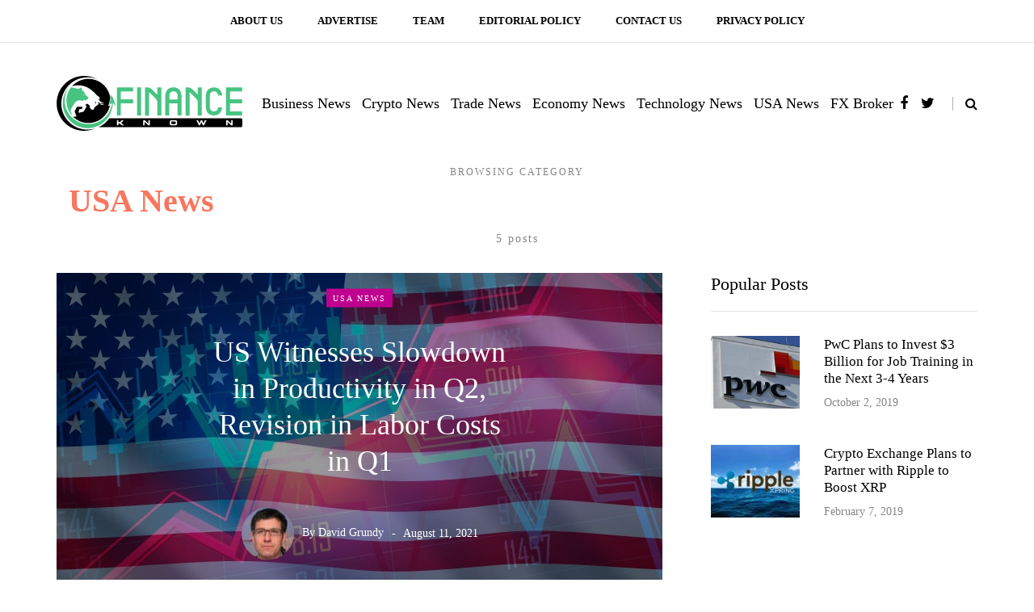

--- FILE ---
content_type: text/html; charset=UTF-8
request_url: https://www.financeknown.com/category/usa/
body_size: 10644
content:
<!DOCTYPE html>
<html lang="en-US" prefix="og: https://ogp.me/ns#">
<head>
<meta name="viewport" content="width=device-width, initial-scale=1.0" />
<meta charset="UTF-8" />
<link rel="profile" href="https://gmpg.org/xfn/11" />
<link rel="pingback" href="https://www.financeknown.com/xmlrpc.php" />
  	<style>img:is([sizes="auto" i], [sizes^="auto," i]) { contain-intrinsic-size: 3000px 1500px }</style>
	
<!-- Search Engine Optimization by Rank Math PRO - https://rankmath.com/ -->
<title>Headlines &amp; Updates on United States Of America | FinanceKnown</title><link rel="stylesheet" href="https://www.financeknown.com/wp-content/cache/min/1/70f807224f7e6edfc9468530f5ac4807.css" media="all" data-minify="1" />
<meta name="description" content="View the latest breaking news in the U.S.A — politics, weather, entertainment, lifestyle, finance, sports and much more."/>
<meta name="robots" content="follow, index, max-snippet:-1, max-video-preview:-1, max-image-preview:large"/>
<link rel="canonical" href="https://www.financeknown.com/category/usa/" />
<meta property="og:locale" content="en_US" />
<meta property="og:type" content="article" />
<meta property="og:title" content="Headlines &amp; Updates on United States Of America | FinanceKnown" />
<meta property="og:description" content="View the latest breaking news in the U.S.A — politics, weather, entertainment, lifestyle, finance, sports and much more." />
<meta property="og:url" content="https://www.financeknown.com/category/usa/" />
<meta property="og:site_name" content="FinanceKnown" />
<meta property="og:image" content="https://www.financeknown.com/wp-content/uploads/2021/01/FinanceKnown-1024x381.png" />
<meta property="og:image:secure_url" content="https://www.financeknown.com/wp-content/uploads/2021/01/FinanceKnown-1024x381.png" />
<meta property="og:image:width" content="1024" />
<meta property="og:image:height" content="381" />
<meta property="og:image:type" content="image/png" />
<meta name="twitter:card" content="summary_large_image" />
<meta name="twitter:title" content="Headlines &amp; Updates on United States Of America | FinanceKnown" />
<meta name="twitter:description" content="View the latest breaking news in the U.S.A — politics, weather, entertainment, lifestyle, finance, sports and much more." />
<meta name="twitter:image" content="https://www.financeknown.com/wp-content/uploads/2021/01/FinanceKnown-1024x381.png" />
<script type="application/ld+json" class="rank-math-schema-pro">{"@context":"https://schema.org","@graph":[{"@type":"Organization","@id":"https://www.financeknown.com/#organization","name":"FinanceKnown","url":"http://13.demowebsitesz.com","logo":{"@type":"ImageObject","@id":"https://www.financeknown.com/#logo","url":"https://www.financeknown.com/wp-content/uploads/2020/05/FinanceKnown-logo.svg","contentUrl":"https://www.financeknown.com/wp-content/uploads/2020/05/FinanceKnown-logo.svg","caption":"FinanceKnown","inLanguage":"en-US"}},{"@type":"WebSite","@id":"https://www.financeknown.com/#website","url":"https://www.financeknown.com","name":"FinanceKnown","publisher":{"@id":"https://www.financeknown.com/#organization"},"inLanguage":"en-US"},{"@type":"CollectionPage","@id":"https://www.financeknown.com/category/usa/#webpage","url":"https://www.financeknown.com/category/usa/","name":"Headlines &amp; Updates on United States Of America | FinanceKnown","isPartOf":{"@id":"https://www.financeknown.com/#website"},"inLanguage":"en-US"}]}</script>
<!-- /Rank Math WordPress SEO plugin -->

<link rel="amphtml" href="https://www.financeknown.com/category/usa/amp/" /><meta name="generator" content="AMP for WP 1.1.4"/>
<link rel="alternate" type="application/rss+xml" title="FinanceKnown &raquo; Feed" href="https://www.financeknown.com/feed/" />
<link rel="alternate" type="application/rss+xml" title="FinanceKnown &raquo; Comments Feed" href="https://www.financeknown.com/comments/feed/" />
<link rel="alternate" type="application/rss+xml" title="FinanceKnown &raquo; USA News Category Feed" href="https://www.financeknown.com/category/usa/feed/" />
<style id='wp-emoji-styles-inline-css' type='text/css'>

	img.wp-smiley, img.emoji {
		display: inline !important;
		border: none !important;
		box-shadow: none !important;
		height: 1em !important;
		width: 1em !important;
		margin: 0 0.07em !important;
		vertical-align: -0.1em !important;
		background: none !important;
		padding: 0 !important;
	}
</style>

<style id='classic-theme-styles-inline-css' type='text/css'>
/*! This file is auto-generated */
.wp-block-button__link{color:#fff;background-color:#32373c;border-radius:9999px;box-shadow:none;text-decoration:none;padding:calc(.667em + 2px) calc(1.333em + 2px);font-size:1.125em}.wp-block-file__button{background:#32373c;color:#fff;text-decoration:none}
</style>
<style id='global-styles-inline-css' type='text/css'>
:root{--wp--preset--aspect-ratio--square: 1;--wp--preset--aspect-ratio--4-3: 4/3;--wp--preset--aspect-ratio--3-4: 3/4;--wp--preset--aspect-ratio--3-2: 3/2;--wp--preset--aspect-ratio--2-3: 2/3;--wp--preset--aspect-ratio--16-9: 16/9;--wp--preset--aspect-ratio--9-16: 9/16;--wp--preset--color--black: #000000;--wp--preset--color--cyan-bluish-gray: #abb8c3;--wp--preset--color--white: #ffffff;--wp--preset--color--pale-pink: #f78da7;--wp--preset--color--vivid-red: #cf2e2e;--wp--preset--color--luminous-vivid-orange: #ff6900;--wp--preset--color--luminous-vivid-amber: #fcb900;--wp--preset--color--light-green-cyan: #7bdcb5;--wp--preset--color--vivid-green-cyan: #00d084;--wp--preset--color--pale-cyan-blue: #8ed1fc;--wp--preset--color--vivid-cyan-blue: #0693e3;--wp--preset--color--vivid-purple: #9b51e0;--wp--preset--gradient--vivid-cyan-blue-to-vivid-purple: linear-gradient(135deg,rgba(6,147,227,1) 0%,rgb(155,81,224) 100%);--wp--preset--gradient--light-green-cyan-to-vivid-green-cyan: linear-gradient(135deg,rgb(122,220,180) 0%,rgb(0,208,130) 100%);--wp--preset--gradient--luminous-vivid-amber-to-luminous-vivid-orange: linear-gradient(135deg,rgba(252,185,0,1) 0%,rgba(255,105,0,1) 100%);--wp--preset--gradient--luminous-vivid-orange-to-vivid-red: linear-gradient(135deg,rgba(255,105,0,1) 0%,rgb(207,46,46) 100%);--wp--preset--gradient--very-light-gray-to-cyan-bluish-gray: linear-gradient(135deg,rgb(238,238,238) 0%,rgb(169,184,195) 100%);--wp--preset--gradient--cool-to-warm-spectrum: linear-gradient(135deg,rgb(74,234,220) 0%,rgb(151,120,209) 20%,rgb(207,42,186) 40%,rgb(238,44,130) 60%,rgb(251,105,98) 80%,rgb(254,248,76) 100%);--wp--preset--gradient--blush-light-purple: linear-gradient(135deg,rgb(255,206,236) 0%,rgb(152,150,240) 100%);--wp--preset--gradient--blush-bordeaux: linear-gradient(135deg,rgb(254,205,165) 0%,rgb(254,45,45) 50%,rgb(107,0,62) 100%);--wp--preset--gradient--luminous-dusk: linear-gradient(135deg,rgb(255,203,112) 0%,rgb(199,81,192) 50%,rgb(65,88,208) 100%);--wp--preset--gradient--pale-ocean: linear-gradient(135deg,rgb(255,245,203) 0%,rgb(182,227,212) 50%,rgb(51,167,181) 100%);--wp--preset--gradient--electric-grass: linear-gradient(135deg,rgb(202,248,128) 0%,rgb(113,206,126) 100%);--wp--preset--gradient--midnight: linear-gradient(135deg,rgb(2,3,129) 0%,rgb(40,116,252) 100%);--wp--preset--font-size--small: 13px;--wp--preset--font-size--medium: 20px;--wp--preset--font-size--large: 36px;--wp--preset--font-size--x-large: 42px;--wp--preset--spacing--20: 0.44rem;--wp--preset--spacing--30: 0.67rem;--wp--preset--spacing--40: 1rem;--wp--preset--spacing--50: 1.5rem;--wp--preset--spacing--60: 2.25rem;--wp--preset--spacing--70: 3.38rem;--wp--preset--spacing--80: 5.06rem;--wp--preset--shadow--natural: 6px 6px 9px rgba(0, 0, 0, 0.2);--wp--preset--shadow--deep: 12px 12px 50px rgba(0, 0, 0, 0.4);--wp--preset--shadow--sharp: 6px 6px 0px rgba(0, 0, 0, 0.2);--wp--preset--shadow--outlined: 6px 6px 0px -3px rgba(255, 255, 255, 1), 6px 6px rgba(0, 0, 0, 1);--wp--preset--shadow--crisp: 6px 6px 0px rgba(0, 0, 0, 1);}:where(.is-layout-flex){gap: 0.5em;}:where(.is-layout-grid){gap: 0.5em;}body .is-layout-flex{display: flex;}.is-layout-flex{flex-wrap: wrap;align-items: center;}.is-layout-flex > :is(*, div){margin: 0;}body .is-layout-grid{display: grid;}.is-layout-grid > :is(*, div){margin: 0;}:where(.wp-block-columns.is-layout-flex){gap: 2em;}:where(.wp-block-columns.is-layout-grid){gap: 2em;}:where(.wp-block-post-template.is-layout-flex){gap: 1.25em;}:where(.wp-block-post-template.is-layout-grid){gap: 1.25em;}.has-black-color{color: var(--wp--preset--color--black) !important;}.has-cyan-bluish-gray-color{color: var(--wp--preset--color--cyan-bluish-gray) !important;}.has-white-color{color: var(--wp--preset--color--white) !important;}.has-pale-pink-color{color: var(--wp--preset--color--pale-pink) !important;}.has-vivid-red-color{color: var(--wp--preset--color--vivid-red) !important;}.has-luminous-vivid-orange-color{color: var(--wp--preset--color--luminous-vivid-orange) !important;}.has-luminous-vivid-amber-color{color: var(--wp--preset--color--luminous-vivid-amber) !important;}.has-light-green-cyan-color{color: var(--wp--preset--color--light-green-cyan) !important;}.has-vivid-green-cyan-color{color: var(--wp--preset--color--vivid-green-cyan) !important;}.has-pale-cyan-blue-color{color: var(--wp--preset--color--pale-cyan-blue) !important;}.has-vivid-cyan-blue-color{color: var(--wp--preset--color--vivid-cyan-blue) !important;}.has-vivid-purple-color{color: var(--wp--preset--color--vivid-purple) !important;}.has-black-background-color{background-color: var(--wp--preset--color--black) !important;}.has-cyan-bluish-gray-background-color{background-color: var(--wp--preset--color--cyan-bluish-gray) !important;}.has-white-background-color{background-color: var(--wp--preset--color--white) !important;}.has-pale-pink-background-color{background-color: var(--wp--preset--color--pale-pink) !important;}.has-vivid-red-background-color{background-color: var(--wp--preset--color--vivid-red) !important;}.has-luminous-vivid-orange-background-color{background-color: var(--wp--preset--color--luminous-vivid-orange) !important;}.has-luminous-vivid-amber-background-color{background-color: var(--wp--preset--color--luminous-vivid-amber) !important;}.has-light-green-cyan-background-color{background-color: var(--wp--preset--color--light-green-cyan) !important;}.has-vivid-green-cyan-background-color{background-color: var(--wp--preset--color--vivid-green-cyan) !important;}.has-pale-cyan-blue-background-color{background-color: var(--wp--preset--color--pale-cyan-blue) !important;}.has-vivid-cyan-blue-background-color{background-color: var(--wp--preset--color--vivid-cyan-blue) !important;}.has-vivid-purple-background-color{background-color: var(--wp--preset--color--vivid-purple) !important;}.has-black-border-color{border-color: var(--wp--preset--color--black) !important;}.has-cyan-bluish-gray-border-color{border-color: var(--wp--preset--color--cyan-bluish-gray) !important;}.has-white-border-color{border-color: var(--wp--preset--color--white) !important;}.has-pale-pink-border-color{border-color: var(--wp--preset--color--pale-pink) !important;}.has-vivid-red-border-color{border-color: var(--wp--preset--color--vivid-red) !important;}.has-luminous-vivid-orange-border-color{border-color: var(--wp--preset--color--luminous-vivid-orange) !important;}.has-luminous-vivid-amber-border-color{border-color: var(--wp--preset--color--luminous-vivid-amber) !important;}.has-light-green-cyan-border-color{border-color: var(--wp--preset--color--light-green-cyan) !important;}.has-vivid-green-cyan-border-color{border-color: var(--wp--preset--color--vivid-green-cyan) !important;}.has-pale-cyan-blue-border-color{border-color: var(--wp--preset--color--pale-cyan-blue) !important;}.has-vivid-cyan-blue-border-color{border-color: var(--wp--preset--color--vivid-cyan-blue) !important;}.has-vivid-purple-border-color{border-color: var(--wp--preset--color--vivid-purple) !important;}.has-vivid-cyan-blue-to-vivid-purple-gradient-background{background: var(--wp--preset--gradient--vivid-cyan-blue-to-vivid-purple) !important;}.has-light-green-cyan-to-vivid-green-cyan-gradient-background{background: var(--wp--preset--gradient--light-green-cyan-to-vivid-green-cyan) !important;}.has-luminous-vivid-amber-to-luminous-vivid-orange-gradient-background{background: var(--wp--preset--gradient--luminous-vivid-amber-to-luminous-vivid-orange) !important;}.has-luminous-vivid-orange-to-vivid-red-gradient-background{background: var(--wp--preset--gradient--luminous-vivid-orange-to-vivid-red) !important;}.has-very-light-gray-to-cyan-bluish-gray-gradient-background{background: var(--wp--preset--gradient--very-light-gray-to-cyan-bluish-gray) !important;}.has-cool-to-warm-spectrum-gradient-background{background: var(--wp--preset--gradient--cool-to-warm-spectrum) !important;}.has-blush-light-purple-gradient-background{background: var(--wp--preset--gradient--blush-light-purple) !important;}.has-blush-bordeaux-gradient-background{background: var(--wp--preset--gradient--blush-bordeaux) !important;}.has-luminous-dusk-gradient-background{background: var(--wp--preset--gradient--luminous-dusk) !important;}.has-pale-ocean-gradient-background{background: var(--wp--preset--gradient--pale-ocean) !important;}.has-electric-grass-gradient-background{background: var(--wp--preset--gradient--electric-grass) !important;}.has-midnight-gradient-background{background: var(--wp--preset--gradient--midnight) !important;}.has-small-font-size{font-size: var(--wp--preset--font-size--small) !important;}.has-medium-font-size{font-size: var(--wp--preset--font-size--medium) !important;}.has-large-font-size{font-size: var(--wp--preset--font-size--large) !important;}.has-x-large-font-size{font-size: var(--wp--preset--font-size--x-large) !important;}
:where(.wp-block-post-template.is-layout-flex){gap: 1.25em;}:where(.wp-block-post-template.is-layout-grid){gap: 1.25em;}
:where(.wp-block-columns.is-layout-flex){gap: 2em;}:where(.wp-block-columns.is-layout-grid){gap: 2em;}
:root :where(.wp-block-pullquote){font-size: 1.5em;line-height: 1.6;}
</style>
















<script type="text/javascript" src="https://www.financeknown.com/wp-includes/js/jquery/jquery.min.js?ver=3.7.1" id="jquery-core-js"></script>


<link rel="https://api.w.org/" href="https://www.financeknown.com/wp-json/" /><link rel="alternate" title="JSON" type="application/json" href="https://www.financeknown.com/wp-json/wp/v2/categories/19" /><link rel="EditURI" type="application/rsd+xml" title="RSD" href="https://www.financeknown.com/xmlrpc.php?rsd" />
<meta name="generator" content="WordPress 6.8.3" />
<link rel="icon" href="https://www.financeknown.com/wp-content/uploads/2020/05/FinanceKnown-Favicon-65x65.png" sizes="32x32" />
<link rel="icon" href="https://www.financeknown.com/wp-content/uploads/2020/05/FinanceKnown-Favicon.png" sizes="192x192" />
<link rel="apple-touch-icon" href="https://www.financeknown.com/wp-content/uploads/2020/05/FinanceKnown-Favicon.png" />
<meta name="msapplication-TileImage" content="https://www.financeknown.com/wp-content/uploads/2020/05/FinanceKnown-Favicon.png" />
		<style type="text/css" id="wp-custom-css">
			.entry-content img {
        box-shadow: 0px 0 6px grey;margin-top: 10px;
}
ul#menu-header-menu-2 li a {
    padding: 2px 7px !important;
}
ul#menu-header-menu-2 li ul li a {
    padding: 15px 15px !important;
}
div.button1 a {
    background: #f7775e;
    color: #fff;
    box-shadow: 0px 2px 8px #0000006e;
    font-size: 20px;
    text-decoration: none;
    border-radius: 7px;
    border-bottom: solid 3px #000;
}
div.button1 a:hover{background:#48c482;}
.button1 a {
    padding: 12px 25px;
    border-radius: 2px;
}
.entry-content p {
    text-align: justify;
}
.entry-content h2, .entry-content h3 {
    border-bottom: solid 3px #000;
    color: #fff;
    background: #48c482;
    width: fit-content;
    padding: 8px 12px;
    border-radius: 8px;
}
.entry-content h3 {
    font-size: 20px;
    line-height: 30px;
    margin-top: 27px;
    margin-bottom: 17px;
}
.entry-content h3 em{font-style:normal;}
.page-container .entry-content {
    margin: 0 15px !important;
}
.page-item-title-single .page-title {
    font-size: 40px;
    color: #f7775e;
    max-width: 100%;
    margin: 0 auto;
      text-align: left;
    font-weight: 600;
    border-radius: 7px;    padding: 0;
}
.entry-content ul li, .entry-content ol li{font-size:17px;}
#main-sidebar .saxon-textwidget{
	    padding: 71px 30px !important;
}
#h_tag{
	display:none;
}
.nav > li > a{
	    padding: 2px 15px;
}
.saxon-bb-block img{
	display:none;
}
ul#menu-top-menu-1 li a{
	font-size: 13px !important;
    font-weight: 600;
}
#custom_html-2 form {
	    margin-top: 25px;
}
.single-post .saxon-post .post-details-bottom, .post-social-wrapper .post-social
{
	display: none;
}
p
{
	font-size: 18px;
}
header .social-icons-wrapper + .search-toggle-wrapper a.search-toggle-btn {
    border-left: 1px solid #adaeb3;
}
header .logo-link img {
    width: 230px;
    height: auto;
}
#menu-header-menu-1 li a{
	    font-weight: 600;
	padding-right: 30px;
}
.post-content .entry-content {
    text-align: justify;
}
.main-sidebar{
	margin-bottom: 0px;
}
.home #saxon-list-posts-1{
	display:none;
}
.category-14 #rss-4 , .category-16 #rss-4 , .category-17 #rss-4 , .category-15 #rss-4 , .category-18 #rss-4 , .category-19 #rss-4{
	display:none;
}
.html-block-container {
    margin-bottom: 43px;
}
.page-item-title-single {
    padding-top: 0;
    padding-bottom: 0;
    margin-bottom: 30px;
}
li.menu-item.menu-item-type-custom.menu-item-object-custom.menu-item-1216 , li.menu-item.menu-item-type-custom.menu-item-object-custom.menu-item-1217 {
    float:right;
}
#footer-sidebar-2 li.menu-item.menu-item-type-custom.menu-item-object-custom.menu-item-1216 , #footer-sidebar-2 li.menu-item.menu-item-type-custom.menu-item-object-custom.menu-item-1217 {
    display:none;
}
#footer-sidebar-2 #footer_email a:hover{
	    text-decoration: underline;
	color:#f7785f;
}
.post-readmore a{
	background: #ccd0d6 !important;
}
.post-readmore a:hover{
	background: #f7775e !important;
}
/*.post-info-views , .post-info-comments {
    display: none;
}*/

/*-------- footer ----------*/

#footer-sidebar-2 li#text-4 img{
	margin-top: -21px;
}
p#footer_text {
    margin-top: -30px;
	    margin-bottom: 15px !important;
}
p#footer_email {
    margin-bottom: 10px;
}
#post-sidebar #saxon-text-3 .saxon-textwidget{
	border: 1px solid #f7785f75;
}
/*-------- media ------*/

@media only screen and (max-width: 768px){
	header.main-header{
		    margin-top: 155px !important;
    margin-bottom: 0px;
	}
	.header-menu .menu-top-menu-container-toggle + div {
    display: block;
}
	.header-menu .menu-top-menu-container-toggle + div{
     top:0;
		border-bottom: 1px solid #3c3c3c21;
	}
	li.menu-item.menu-item-type-custom.menu-item-object-custom.menu-item-1216 , li.menu-item.menu-item-type-custom.menu-item-object-custom.menu-item-1217 {
    display:none;
}
	.header-center {
    margin-top: 11px;
}
	header .header-right{
		margin-top:-66px;
		    width: 30%;
    margin-left: 503px;
		    text-align: right;
	}
	header .social-icons-wrapper + .search-toggle-wrapper a.search-toggle-btn{
		border-left:none;
	}
	.header-menu .menu-top-menu-container-toggle{
		display:none;
	}
	.header-menu-bg{
		width:100%;
		border-bottom:none !important;
	}
	.header-menu .menu-top-menu-container-toggle + div{
		background: transparent;
	}
	header .social-icons-wrapper{
		display:none;
		
	}
	header .header-left {
    margin-top: -52px;
		    width: 100% !important;
		    display: block !important;
		text-align:center !important;
}
	.header-menu-bg{
		
    border-bottom: 1px solid rgba(0, 0, 0, 0.22);
	}
	li.menu-item.menu-item-type-post_type.menu-item-object-page.menu-item-1161 {
    text-align: inherit;
    float: none;
}
	.saxon-bb-block.saxon-bb-block-inside_header{
		margin-top: 3px;
	}
}
@media only screen and (max-width: 480px){
	/*----- home-----*/
	header.main-header{
		    margin-top: 80px !important;
    margin-bottom: 12px;
	}
	html, body {
    overflow-x:hidden;
}
	.header-center {
    margin-top: 7px;
}
	.header-menu-bg.menu_white.header-menu-uppercase {
    display: none;
}
	header .header-right{
		    margin-top: -92px;
    
    margin-left: 305px;
	}
	.header-menu-bg {
		width: 100%;}
	header .header-left {
    width: 70% !important; 
    margin-left: 75px !important;
		    margin-top: -61px;
}
	header .logo-link img {
    width: 250px;
    height: auto;
}
	header .header-left{
		width:70%;
	}
	header .header-right{
		width: 30%;
	}
	#menu-header-menu-1{
		text-align:center;
	}
	.saxon-postsgrid6-block-wrapper {
    margin-bottom: 40px;
}
	.post-readmore {
    text-align: center;
}
	.html-block-container h2{
		    padding-top: 18px;
	}
	.sidebar.footer-sidebar-2 .widgettitle{
		text-align:center !important;
	}
	.footer-sidebar-2.sidebar .widget{
		padding-right:0px !important;
	}
	.saxon-post.saxon-post-bottom .post-info-share{
		    width: 100% !important;
    text-align: center;
		    padding-left: 0px;
	}
	#respond h3{
		    text-align: center !important;
	}
	.sidebar.footer-sidebar-2 > ul{
		display:block;
		text-align:center;
	}
	#footer-sidebar-2 #text-4{
		padding-right:0px !important;
	}
	#footer-sidebar-2 #text-4 #footer_text{
		padding-right:0px !important;
	}
	.header-menu-bg{
		
    border-bottom: 1px solid rgba(0, 0, 0, 0.22);
	}
	.saxon-bb-block.saxon-bb-block-inside_header{
		margin-top:0px;
	}
}
@media only screen and (max-width: 420px){
	header .header-right {
    margin-top: -92px;
    margin-left: 274px;
}
	header .header-left{
		margin-left: 67px !important;
	}
}
@media only screen and (max-width: 360px){
	header .header-left{
		    margin-top: -60px;
		    margin-left: 60px !important;
	}
	.header-center {
    margin-top: 9px;
}
	header .header-right {
    margin-top: -70px;
    margin-left: 233px;
}
}
ul#menu-top-menu-1{
	text-align: center;
}
ul#menu-top-menu-1 li{
	display: inline-block;
    float: none;
}
ul#menu-top-menu-1 li a{
	padding:15px 20px;
}
#bottom-menu li a{
	padding:0px 15px;
}
footer.footer-black{
	display:none;
}		</style>
		<style id="kirki-inline-styles"></style></head>

<body data-rsssl=1 class="archive category category-usa category-19 wp-theme-saxon blog-post-transparent-header-disable blog-small-page-width blog-slider-disable blog-enable-images-animations">


            <div class="header-menu-bg menu_white header-menu-uppercase" role="navigation">
      <div class="header-menu">
        <div class="container">
          <div class="row">
            <div class="col-md-12">
              <div class="menu-top-menu-container-toggle" aria-label="Toggle menu"></div>
              <div class="menu-top-menu-container"><ul id="menu-top-menu-1" class="links"><li class="menu-item menu-item-type-post_type menu-item-object-page menu-item-1327"><a href="https://www.financeknown.com/about-us/">About Us</a></li>
<li class="menu-item menu-item-type-post_type menu-item-object-page menu-item-1326"><a href="https://www.financeknown.com/advertise/">Advertise</a></li>
<li class="menu-item menu-item-type-post_type menu-item-object-page menu-item-1323"><a href="https://www.financeknown.com/team/">Team</a></li>
<li class="menu-item menu-item-type-post_type menu-item-object-page menu-item-1324"><a href="https://www.financeknown.com/editorial-policy/">Editorial Policy</a></li>
<li class="menu-item menu-item-type-post_type menu-item-object-page menu-item-1325"><a href="https://www.financeknown.com/contact-us/">Contact Us</a></li>
<li class="menu-item menu-item-type-post_type menu-item-object-page menu-item-1322"><a href="https://www.financeknown.com/privacy-policy/">Privacy Policy</a></li>
</ul></div>            </div>
          </div>
        </div>
      </div>
    </div>
        

<header class="main-header clearfix">
<div class="blog-post-reading-progress"></div>
<div class="container">
  <div class="row">
    <div class="col-md-12">

      <div class="header-left">
            <div class="mainmenu-mobile-toggle" aria-label="Toggle menu"><i class="fa fa-bars" aria-hidden="true"></i></div>
                <div class="logo">
        <a class="logo-link" href="https://www.financeknown.com/"><img src="https://www.financeknown.com/wp-content/uploads/2020/05/FinanceKnown-logo.svg" alt="FinanceKnown" class="regular-logo"><img src="https://www.financeknown.com/wp-content/uploads/2020/05/FinanceKnown-logo.svg" alt="FinanceKnown" class="light-logo"></a>
                </div>
        
          </div>

      <div class="header-center">
        
        <div class="mainmenu mainmenu-none mainmenu-regularfont mainmenu-noarrow clearfix" role="navigation">

        <div id="navbar" class="navbar navbar-default clearfix mgt-mega-menu">

          <div class="navbar-inner">
              <div class="container">

                  <div class="navbar-toggle btn btn-grey" data-toggle="collapse" data-target=".collapse">
                    Menu                  </div>

                  <div class="navbar-center-wrapper">
                  <div class="navbar-collapse collapse"><ul id="menu-header-menu-2" class="nav"><li id="mgt-menu-item-1072" class="menu-item menu-item-type-taxonomy menu-item-object-category"><a href="https://www.financeknown.com/category/business/">Business News</a></li><li id="mgt-menu-item-1073" class="menu-item menu-item-type-taxonomy menu-item-object-category"><a href="https://www.financeknown.com/category/crypto/">Crypto News</a></li><li id="mgt-menu-item-1074" class="menu-item menu-item-type-taxonomy menu-item-object-category"><a href="https://www.financeknown.com/category/trade/">Trade News</a></li><li id="mgt-menu-item-1075" class="menu-item menu-item-type-taxonomy menu-item-object-category"><a href="https://www.financeknown.com/category/economy/">Economy News</a></li><li id="mgt-menu-item-1076" class="menu-item menu-item-type-taxonomy menu-item-object-category"><a href="https://www.financeknown.com/category/technology/">Technology News</a></li><li id="mgt-menu-item-1077" class="menu-item menu-item-type-taxonomy menu-item-object-category current-menu-item"><a href="https://www.financeknown.com/category/usa/">USA News</a></li><li id="mgt-menu-item-1797" class="menu-item menu-item-type-post_type menu-item-object-page menu-item-has-children"><a href="https://www.financeknown.com/forex-broker/">FX Broker</a>
<ul class="sub-menu  megamenu-column-1 level-0" >
	<li id="mgt-menu-item-1788" class="menu-item menu-item-type-post_type menu-item-object-page"><a href="https://www.financeknown.com/forex-broker/banxso-review/">Banxso</a></li></ul>
</li></ul></div>                  </div>

              </div>
          </div>

        </div>

    </div>
    
    <div class="saxon-bb-block saxon-bb-block-inside_header clearfix"></div>
          </div>

      <div class="header-right">
        <div class="social-icons-wrapper"><a href="https://www.facebook.com/FinanceKnown-1845806332198015" target="_blank" class="a-facebook"><i class="fa fa-facebook"></i></a><a href="https://twitter.com/FinanceKnown" target="_blank" class="a-twitter"><i class="fa fa-twitter"></i></a></div>    <div class="search-toggle-wrapper search-fullscreen">
      <form method="get" role="search" id="searchform_p" class="searchform" action="https://www.financeknown.com/">
	<input type="search" aria-label="Search" class="field" name="s" value="" id="s_p" placeholder="Type keyword(s) here&hellip;" />
	<input type="submit" class="submit btn" id="searchsubmit_p" value="Search" />
</form>
      <a class="search-toggle-btn" aria-label="Search toggle"><i class="fa fa-search" aria-hidden="true"></i></a>
    </div>

          </div>
    </div>
  </div>

</div>
</header>
<div class="content-block">
<div class="container container-page-item-title" data-style="" data-aos="fade-up">
	<div class="row">
		<div class="col-md-12 col-overlay">
			<div class="page-item-title-archive page-item-title-single">

			      <p>Browsing category</p><h1 class="page-title">USA News</h1><div class="category-posts-count">5 posts</div>
			</div>
		</div>
	</div>
</div>
<div class="container page-container">
	<div class="row">
		<div class="col-md-8">
				<div class="blog-posts-list blog-layout-overlay-list" id="content" role="main">

															
					<div class="blog-post saxon-block saxon-overlay-list-post" data-aos="fade-up">
	<article id="post-1678" class="post-1678 post type-post status-publish format-standard has-post-thumbnail hentry category-usa">
		<div class="saxon-overlay-post saxon-overlay-short-post saxon-post saxon-post-invert" data-aos="fade-up"><div class="saxon-post-wrapper-inner"><div class="saxon-post-image" data-style="background-image: url(https://www.financeknown.com/wp-content/uploads/2021/08/US-Witnesses-Slowdown-in-Productivity-in-Q2-Revision-in-Labor-Costs-in-Q1.jpg);"></div><div class="saxon-post-details">
      <div class="saxon-post-details-inner">
     <div class="post-categories"><a href="https://www.financeknown.com/category/usa/" data-style="background-color: #bf008f;">USA News</a></div>
     <h3 class="post-title"><a href="https://www.financeknown.com/us-witnesses-slowdown-in-productivity-in-q2-revision-in-labor-costs-in-q1/">US Witnesses Slowdown in Productivity in Q2, Revision in Labor Costs in Q1</a></h3><div class="post-author">
    <div class="post-author-image">
        <a href="https://www.financeknown.com/author/david-grundy/"><img src="https://www.financeknown.com/wp-content/uploads/2019/11/David-Grundy-1-65x65.jpg" width="28" height="28" alt="David Grundy" class="avatar avatar-28 wp-user-avatar wp-user-avatar-28 alignnone photo" /></a></div>By <a href="https://www.financeknown.com/author/david-grundy/" title="Posts by David Grundy" rel="author">David Grundy</a></div>
<div class="post-date">August 11, 2021</div></div></div></div></div>	</article>
</div>

				
					<div class="blog-post saxon-block saxon-overlay-list-post" data-aos="fade-up">
	<article id="post-1573" class="post-1573 post type-post status-publish format-standard has-post-thumbnail hentry category-usa">
		<div class="saxon-list-post saxon-post format-" data-aos="fade-up"><div class="saxon-post-image-wrapper"><a href="https://www.financeknown.com/ducati-north-america-issues-recall-of-over-1072-models/"><div class="saxon-post-image" data-style="background-image: url(https://www.financeknown.com/wp-content/uploads/2020/12/Ducati-Scrambler-1100-555x360.jpg);"></div></a><div class="post-categories"><a href="https://www.financeknown.com/category/usa/" data-style="background-color: #bf008f;">USA News</a></div></div><div class="saxon-post-details"><h3 class="post-title"><a href="https://www.financeknown.com/ducati-north-america-issues-recall-of-over-1072-models/">Ducati North America Issues Recall of Over 1072 Models</a></h3><div class="post-author">
    <div class="post-author-image">
        <a href="https://www.financeknown.com/author/marjorie-glover/"><img src="https://www.financeknown.com/wp-content/uploads/2019/11/Marjorie-Glover-65x65.jpg" width="28" height="28" alt="Marjorie Glover" class="avatar avatar-28 wp-user-avatar wp-user-avatar-28 alignnone photo" /></a></div>By <a href="https://www.financeknown.com/author/marjorie-glover/" title="Posts by Marjorie Glover" rel="author">Marjorie Glover</a></div>
<div class="post-date">December 28, 2020</div><div class="post-excerpt">Ducati recently recalled 1072 models of its Scrambler 1100 bikes from the US market after some…<div class="post-readmore"><a href="https://www.financeknown.com/ducati-north-america-issues-recall-of-over-1072-models/" class="more-link btn btn-grey">Read more</a></div>

</div>
</div>

</div>
	</article>
</div>

				
					<div class="blog-post saxon-block saxon-overlay-list-post" data-aos="fade-up">
	<article id="post-771" class="post-771 post type-post status-publish format-standard has-post-thumbnail hentry category-usa">
		<div class="saxon-list-post saxon-post format-" data-aos="fade-up"><div class="saxon-post-image-wrapper"><a href="https://www.financeknown.com/disneys-espn-is-growing-rapidly-despite-losing-money/"><div class="saxon-post-image" data-style="background-image: url(https://www.financeknown.com/wp-content/uploads/2019/02/Disney’s-ESPN-555x360.jpg);"></div></a><div class="post-categories"><a href="https://www.financeknown.com/category/usa/" data-style="background-color: #bf008f;">USA News</a></div></div><div class="saxon-post-details"><h3 class="post-title"><a href="https://www.financeknown.com/disneys-espn-is-growing-rapidly-despite-losing-money/">Disney’s ESPN+ is Growing Rapidly Despite Losing Money</a></h3><div class="post-author">
    <div class="post-author-image">
        <a href="https://www.financeknown.com/author/tessie-winters/"><img src="https://www.financeknown.com/wp-content/uploads/2019/11/Tessie-Winters-65x65.jpg" width="28" height="28" alt="Tessie Winters" class="avatar avatar-28 wp-user-avatar wp-user-avatar-28 alignnone photo" /></a></div>By <a href="https://www.financeknown.com/author/tessie-winters/" title="Posts by Tessie Winters" rel="author">Tessie Winters</a></div>
<div class="post-date">February 8, 2019</div><div class="post-excerpt">Walt Disney Co. is attracting users to
its ESPN+ sports streaming service, but it’s coming at a…<div class="post-readmore"><a href="https://www.financeknown.com/disneys-espn-is-growing-rapidly-despite-losing-money/" class="more-link btn btn-grey">Read more</a></div>

</div>
</div>

</div>
	</article>
</div>

				
					<div class="blog-post saxon-block saxon-overlay-list-post" data-aos="fade-up">
	<article id="post-701" class="post-701 post type-post status-publish format-standard has-post-thumbnail hentry category-usa">
		<div class="saxon-list-post saxon-post format-" data-aos="fade-up"><div class="saxon-post-image-wrapper"><a href="https://www.financeknown.com/housing-market-struggles-as-u-s-private-payrolls-rise/"><div class="saxon-post-image" data-style="background-image: url(https://www.financeknown.com/wp-content/uploads/2019/01/Housing-Market-Struggles.jpg);"></div></a><div class="post-categories"><a href="https://www.financeknown.com/category/usa/" data-style="background-color: #bf008f;">USA News</a></div></div><div class="saxon-post-details"><h3 class="post-title"><a href="https://www.financeknown.com/housing-market-struggles-as-u-s-private-payrolls-rise/">Housing Market Struggles As U.S. Private Payrolls Rise</a></h3><div class="post-author">
    <div class="post-author-image">
        <a href="https://www.financeknown.com/author/michelle-jackson/"><img src="https://www.financeknown.com/wp-content/uploads/2019/11/Michelle-Jackson-65x65.jpg" width="28" height="28" alt="Michelle Jackson" class="avatar avatar-28 wp-user-avatar wp-user-avatar-28 alignnone photo" /></a></div>By <a href="https://www.financeknown.com/author/michelle-jackson/" title="Posts by Michelle Jackson" rel="author">Michelle Jackson</a></div>
<div class="post-date">January 31, 2019</div><div class="post-excerpt">January
experienced a slight increase in U.S. private payrolls. This clearly
points to sustained…<div class="post-readmore"><a href="https://www.financeknown.com/housing-market-struggles-as-u-s-private-payrolls-rise/" class="more-link btn btn-grey">Read more</a></div>

</div>
</div>

</div>
	</article>
</div>

				
					<div class="blog-post saxon-block saxon-overlay-list-post" data-aos="fade-up">
	<article id="post-766" class="post-766 post type-post status-publish format-standard has-post-thumbnail hentry category-usa">
		<div class="saxon-list-post saxon-post format-" data-aos="fade-up"><div class="saxon-post-image-wrapper"><a href="https://www.financeknown.com/worst-is-yet-to-come-beijing-informs-staff-due-to-high-risk-of-doubts-with-us-on-trade-war/"><div class="saxon-post-image" data-style="background-image: url(https://www.financeknown.com/wp-content/uploads/2019/01/Worst-is-yet-to-Come-min-555x360.jpg);"></div></a><div class="post-categories"><a href="https://www.financeknown.com/category/usa/" data-style="background-color: #bf008f;">USA News</a></div></div><div class="saxon-post-details"><h3 class="post-title"><a href="https://www.financeknown.com/worst-is-yet-to-come-beijing-informs-staff-due-to-high-risk-of-doubts-with-us-on-trade-war/">Worst is yet to Come, Beijing Informs Staff due to high risk of doubts with US on Trade War</a></h3><div class="post-author">
    <div class="post-author-image">
        <a href="https://www.financeknown.com/author/sandra-burke/"><img src="https://www.financeknown.com/wp-content/uploads/2019/11/Sandra-Burke-65x65.jpg" width="28" height="28" alt="Sandra Burke" class="avatar avatar-28 wp-user-avatar wp-user-avatar-28 alignnone photo" /></a></div>By <a href="https://www.financeknown.com/author/sandra-burke/" title="Posts by Sandra Burke" rel="author">Sandra Burke</a></div>
<div class="post-date">January 25, 2019</div><div class="post-excerpt">Four
day study session on risk control, held by the Communist Party has
been wrapped up on Thursday…<div class="post-readmore"><a href="https://www.financeknown.com/worst-is-yet-to-come-beijing-informs-staff-due-to-high-risk-of-doubts-with-us-on-trade-war/" class="more-link btn btn-grey">Read more</a></div>

</div>
</div>

</div>
	</article>
</div>

				


					</div>
						</div>
				<div class="col-md-4 main-sidebar sidebar sidebar-right" data-aos="fade-up" role="complementary">
		<ul id="main-sidebar">
		          <li id="saxon-list-posts-1" class="widget widget_saxon_list_entries">        <h2 class="widgettitle">Popular Posts</h2>
        <ul>

                <li class="template-shortline">
            <div class="saxon-shortline-post saxon-post" data-aos="fade-up"><div class="saxon-post-image-wrapper"><a href="https://www.financeknown.com/pwc-plans-to-invest-3-billion-for-job-training-in-the-next-3-4-years/"><div class="saxon-post-image" data-style="background-image: url(https://www.financeknown.com/wp-content/uploads/2019/10/PwC-Plans-to-Invest-3-Billion-for-Job-Training-in-the-Next-3-4-Years.jpg);"></div></a></div><div class="saxon-post-details">

     <h3 class="post-title"><a href="https://www.financeknown.com/pwc-plans-to-invest-3-billion-for-job-training-in-the-next-3-4-years/">PwC Plans to Invest $3 Billion for Job Training in the Next 3-4 Years</a></h3><div class="post-date">October 2, 2019</div></div></div>        </li>
                <li class="template-shortline">
            <div class="saxon-shortline-post saxon-post" data-aos="fade-up"><div class="saxon-post-image-wrapper"><a href="https://www.financeknown.com/crypto-exchange-plans-to-partner-with-ripple-to-boost-xrp/"><div class="saxon-post-image" data-style="background-image: url(https://www.financeknown.com/wp-content/uploads/2019/02/Crypto-Exchange-min-110x90.jpg);"></div></a></div><div class="saxon-post-details">

     <h3 class="post-title"><a href="https://www.financeknown.com/crypto-exchange-plans-to-partner-with-ripple-to-boost-xrp/">Crypto Exchange Plans to Partner with Ripple to Boost XRP</a></h3><div class="post-date">February 7, 2019</div></div></div>        </li>
                <li class="template-shortline">
            <div class="saxon-shortline-post saxon-post" data-aos="fade-up"><div class="saxon-post-image-wrapper"><a href="https://www.financeknown.com/real-estate-projects-in-russia-will-now-use-blockchain-technology-for-obvious-benefits/"><div class="saxon-post-image" data-style="background-image: url(https://www.financeknown.com/wp-content/uploads/2019/09/Real-Estate-Blockchain-Technology.jpg);"></div></a></div><div class="saxon-post-details">

     <h3 class="post-title"><a href="https://www.financeknown.com/real-estate-projects-in-russia-will-now-use-blockchain-technology-for-obvious-benefits/">Real Estate Projects in Russia will Now Use Blockchain Technology for Obvious Benefits</a></h3><div class="post-date">September 24, 2019</div></div></div>        </li>
        
        </ul>
        </li>
<li id="saxon-categories-1" class="widget widget_saxon_categories"><h2 class="widgettitle">Categories</h2>
        <div class="post-categories">
            <a href="https://www.financeknown.com/category/business/" data-style="background-color: #48c482;">Business News<span class="post-categories-counter">28</span></a><a href="https://www.financeknown.com/category/crypto/" data-style="background-color: #6741dc;">Crypto News<span class="post-categories-counter">39</span></a><a href="https://www.financeknown.com/category/economy/" data-style="background-color: #2375e0;">Economy News<span class="post-categories-counter">9</span></a><a href="https://www.financeknown.com/category/technology/" data-style="background-color: #eba845;">Technology News<span class="post-categories-counter">9</span></a><a href="https://www.financeknown.com/category/trade/" data-style="background-color: #00b6bc;">Trade News<span class="post-categories-counter">23</span></a><a href="https://www.financeknown.com/category/usa/" data-style="background-color: #bf008f;">USA News<span class="post-categories-counter">5</span></a>        </div>
            </li>
		</ul>
		</div>
			</div>
</div>
</div>





<div class="footer-sidebar-2-wrapper footer-black">
  <div class="footer-sidebar-2 sidebar container footer-sidebar-2-container">
    <ul id="footer-sidebar-2">
      <li id="text-4" class="widget widget_text">			<div class="textwidget"><p><img decoding="async" class="alignnone size-full wp-image-1491" style="margin-top: 0;" src="https://www.financeknown.com/wp-content/uploads/2020/05/FinanceKnown-Footer-Logo.svg" alt="" /></p>
<p id="footer_text" style="padding-right: 30px; text-align: justify;">FinanceKnown features the latest news and information on business and finance industry along with crypto, technology, trade and more. At FinanceKnown, you’ll get up-to-the-minute news stories with photos. Our main aim is to be best place for everyday finance news readers.</p>
<p id="footer_email"><strong>Email:</strong><a href="mailto:contact@financeknown.com">contact@financeknown.com</a></p>
</div>
		</li>
<li id="nav_menu-2" class="widget widget_nav_menu"><h2 class="widgettitle">Categories</h2>
<div class="menu-header-menu-container"><ul id="menu-header-menu-3" class="menu"><li class="menu-item menu-item-type-taxonomy menu-item-object-category menu-item-1072"><a href="https://www.financeknown.com/category/business/">Business News</a></li>
<li class="menu-item menu-item-type-taxonomy menu-item-object-category menu-item-1073"><a href="https://www.financeknown.com/category/crypto/">Crypto News</a></li>
<li class="menu-item menu-item-type-taxonomy menu-item-object-category menu-item-1074"><a href="https://www.financeknown.com/category/trade/">Trade News</a></li>
<li class="menu-item menu-item-type-taxonomy menu-item-object-category menu-item-1075"><a href="https://www.financeknown.com/category/economy/">Economy News</a></li>
<li class="menu-item menu-item-type-taxonomy menu-item-object-category menu-item-1076"><a href="https://www.financeknown.com/category/technology/">Technology News</a></li>
<li class="menu-item menu-item-type-taxonomy menu-item-object-category current-menu-item menu-item-1077"><a href="https://www.financeknown.com/category/usa/" aria-current="page">USA News</a></li>
<li class="menu-item menu-item-type-post_type menu-item-object-page menu-item-has-children menu-item-1797"><a href="https://www.financeknown.com/forex-broker/">FX Broker</a>
<ul class="sub-menu">
	<li class="menu-item menu-item-type-post_type menu-item-object-page menu-item-1788"><a href="https://www.financeknown.com/forex-broker/banxso-review/">Banxso</a></li>
</ul>
</li>
</ul></div></li>
<li id="custom_html-4" class="widget_text widget widget_custom_html"><h2 class="widgettitle">Follow Us</h2>
<div class="textwidget custom-html-widget"><div class="widget_saxon_social_icons shortcode_saxon_social_icons"><div class="social-icons-wrapper"><a href="https://www.facebook.com/FinanceKnown-1845806332198015" target="_blank" class="a-facebook"><i class="fa fa-facebook"></i></a><a href="https://twitter.com/FinanceKnown" target="_blank" class="a-twitter"><i class="fa fa-twitter"></i></a></div></div>


<strong>Address: </strong>8 Cross Street, Singapore 048424.</div></li>

		<li id="recent-posts-3" class="widget widget_recent_entries">
		<h2 class="widgettitle">Recent Posts</h2>

		<ul>
											<li>
					<a href="https://www.financeknown.com/forex-trading-in-the-philippines-your-complete-guide/">Forex trading in the Philippines: your complete guide</a>
									</li>
											<li>
					<a href="https://www.financeknown.com/exploring-the-range-of-forex-trading-tools-available-in-new-zealand/">Exploring the range of forex trading tools available in New Zealand</a>
									</li>
											<li>
					<a href="https://www.financeknown.com/revolutionizing-forex-trading-in-indonesia-with-data-driven-strategies/">Revolutionizing forex trading in Indonesia with data-driven strategies</a>
									</li>
					</ul>

		</li>
    </ul>
  </div>
</div>

<a class="scroll-to-top btn alt" aria-label="Scroll to top" href="#top"></a>

<div class="footer-wrapper">
  <footer class="footer-black">
      <div class="container">
        <div class="row">
            
            
                        <div class="col-md-12 col-sm-12 footer-copyright">
                <p style="text-align: center">Copyright © 2019. FinanceKnown. All Rights Reserved.</p>            </div>

        </div>
      </div>
    </footer>
</div>

<div class="search-fullscreen-wrapper">
  <div class="search-fullscreen-form">
    <div class="search-close-btn" aria-label="Close"><i class="fa fa-angle-double-up" aria-hidden="true"></i>
</div>
    <form method="get" role="search" id="searchform_p" class="searchform" action="https://www.financeknown.com/">
	<input type="search" aria-label="Search" class="field" name="s" value="" id="s_p" placeholder="Type keyword(s) here and hit Enter &hellip;" />
	<input type="submit" class="submit btn" id="searchsubmit_p" value="Search" />
</form>
  </div>
</div>

<script type="speculationrules">
{"prefetch":[{"source":"document","where":{"and":[{"href_matches":"\/*"},{"not":{"href_matches":["\/wp-*.php","\/wp-admin\/*","\/wp-content\/uploads\/*","\/wp-content\/*","\/wp-content\/plugins\/*","\/wp-content\/themes\/saxon\/*","\/*\\?(.+)"]}},{"not":{"selector_matches":"a[rel~=\"nofollow\"]"}},{"not":{"selector_matches":".no-prefetch, .no-prefetch a"}}]},"eagerness":"conservative"}]}
</script>
<!-- HFCM by 99 Robots - Snippet # 1: Footer -->
<div style="text-align:center;">
<ul id="bottom-menu" style="display: inline-flex;list-style: none;padding-top:7px;">
<li class="menu-item menu-item-type-post_type menu-item-object-page menu-item-1327"><a href="https://www.financeknown.com/about-us/">About Us</a></li>
<li class="menu-item menu-item-type-post_type menu-item-object-page menu-item-1326"><a href="https://www.financeknown.com/advertise/">Advertise</a></li>
<li class="menu-item menu-item-type-post_type menu-item-object-page menu-item-1323"><a href="https://www.financeknown.com/team/">Team</a></li>
<li class="menu-item menu-item-type-post_type menu-item-object-page menu-item-1324"><a href="https://www.financeknown.com/editorial-policy/">Editorial Policy</a></li>
<li class="menu-item menu-item-type-post_type menu-item-object-page menu-item-1325"><a href="https://www.financeknown.com/contact-us/">Contact Us</a></li>
<li class="menu-item menu-item-type-post_type menu-item-object-page menu-item-1322"><a href="https://www.financeknown.com/privacy-policy/">Privacy Policy</a></li>

</ul>
</div>
<p style="text-align: center; padding-top: 15px; margin-bottom:0px; padding-bottom: 15px; background-color: #000; color: #fff; padding-right: 10px; padding-left: 10px;">Copyright © 2024. FinanceKnown. All Rights Reserved. </p>
<!-- /end HFCM by 99 Robots -->
        <script type="text/javascript">
            var thirstyGoogleClickTrack = function ( e ) {

                var $this       = jQuery( this ),
                    linkID      = $this.data( 'linkid' ),
                    href        = linkID ? $this.attr( 'href' ) : thirstyFunctions.isThirstyLink( $this.attr( 'href' ) ),
                    action_name = 'Affiliate Link',
                    page_slug   = '/category/usa/',
                    home_url    = 'https://www.financeknown.com';

                if ( ! href || typeof ga !== 'function' ) {
                    return;
                }

                var is_uncloak  = href.indexOf( home_url + '/' + thirsty_global_vars.link_prefix ) < 0,
                    href_parts  = href.split('/'),
                    href_last   = href_parts[ href_parts.length - 1 ] ? href_parts[ href_parts.length - 1 ] : href_parts[ href_parts.length - 2 ],
                    link_text   = $this.text(),
                    link_uri    = linkID && is_uncloak ? href : href.replace( home_url , '' ),
                    link_slug   = linkID && is_uncloak ? href : href_last;

                ga( 'send' , 'event' , {
                    eventCategory : action_name,
                    eventAction   : link_uri,
                    eventLabel    : page_slug,
                    transport     : 'beacon'
                } );
            };

            jQuery( document ).ready( function($) {
                $( 'body' ).on( 'click', 'a', thirstyGoogleClickTrack );
            });
        </script>
        <script type="text/javascript" src="https://www.financeknown.com/wp-includes/js/dist/hooks.min.js?ver=4d63a3d491d11ffd8ac6" id="wp-hooks-js"></script>
<script type="text/javascript" src="https://www.financeknown.com/wp-includes/js/dist/i18n.min.js?ver=5e580eb46a90c2b997e6" id="wp-i18n-js"></script>




<script type="text/javascript" id="ta_main_js-js-extra">
/* <![CDATA[ */
var thirsty_global_vars = {"home_url":"\/\/www.financeknown.com","ajax_url":"https:\/\/www.financeknown.com\/wp-admin\/admin-ajax.php","link_fixer_enabled":"yes","link_prefix":"go","link_prefixes":{"0":"recommends","2":"go"},"post_id":"1678","enable_record_stats":"yes","enable_js_redirect":"yes","disable_thirstylink_class":""};
/* ]]> */
</script>











<script src="https://www.financeknown.com/wp-content/cache/min/1/44e634355bfad814004a7758fcc64311.js" data-minify="1" defer></script></body>
</html>

<!-- This website is like a Rocket, isn't it? Performance optimized by WP Rocket. Learn more: https://wp-rocket.me - Debug: cached@1766536507 -->

--- FILE ---
content_type: image/svg+xml
request_url: https://www.financeknown.com/wp-content/uploads/2020/05/FinanceKnown-logo.svg
body_size: 6474
content:
<?xml version="1.0" encoding="utf-8"?>
<!-- Generator: Adobe Illustrator 19.0.0, SVG Export Plug-In . SVG Version: 6.00 Build 0)  -->
<svg version="1.1" id="Layer_1" xmlns="http://www.w3.org/2000/svg" xmlns:xlink="http://www.w3.org/1999/xlink" x="0px" y="0px" width="230px" height="72px"
	 viewBox="0 0 300 94" style="enable-background:new 0 0 300 94;" xml:space="preserve">
<style type="text/css">
	.st0{fill:#48C482;}
</style>
<g id="XMLID_2_">
	<g id="XMLID_1_">
		<path id="XMLID_23_" d="M298,71.3H85c-3.1,4.4-6.9,8.1-11.3,11c-1.8,1.2-3.8,2.3-5.8,3.2H298c1.1,0,2-0.9,2-2V73.3
			C300,72.2,299.1,71.3,298,71.3z M105.4,82.6l-3.5-3.1h-2.3v3.1h-2.3v-8.3h2.3v3.2h2.3l3.4-3.2h3.3l-4.5,4.2l4.7,4.1H105.4z
			 M150.7,82.6h-2.4l-6-5.6v5.6H140v-8.3h2.4l6,5.6v-5.6h2.3V82.6z M194.6,80.2c0,0.7-0.2,1.3-0.7,1.7c-0.5,0.4-1.1,0.7-1.8,0.7
			h-6.6c-0.7,0-1.3-0.2-1.8-0.7c-0.5-0.4-0.7-1-0.7-1.7v-3.5c0-0.7,0.2-1.3,0.7-1.7c0.5-0.4,1.1-0.7,1.8-0.7h6.6
			c0.7,0,1.3,0.2,1.8,0.7c0.5,0.4,0.7,1,0.7,1.7V80.2z M238,82.6h-1.6l-2.4-5.2l-2.4,5.2h-1.6l-4.2-8.3h2.7l2.3,5l2.3-5h2l2.3,5
			l2.3-5h2.7L238,82.6z M284.6,82.6h-2.4l-6-5.6v5.6h-2.3v-8.3h2.4l6,5.6v-5.6h2.3V82.6z"/>
		<path id="XMLID_37_" d="M191.6,76.3H186c-0.4,0-0.7,0.3-0.7,0.7v2.8c0,0.4,0.3,0.7,0.7,0.7h5.6c0.4,0,0.7-0.3,0.7-0.7V77
			C192.3,76.6,192,76.3,191.6,76.3z"/>
	</g>
	<path id="XMLID_114_" d="M49.8,5c1.1,0,2.1,0,3.2,0.1c4.4,0.3,8.7,1.3,12.6,2.9c-0.5-0.3-1.1-0.6-1.6-0.8C58,4.3,51.4,2.6,44.4,2.6
		C19.9,2.6,0,22.5,0,47c0,24.5,19.9,44.4,44.4,44.4c6.2,0,12.1-1.3,17.4-3.5c0.2-0.1,0.4-0.2,0.7-0.3c-3.4,1.1-7,1.7-10.8,1.9
		c-0.6,0-1.2,0-1.9,0c-23.3,0-42.2-18.9-42.2-42.2c0-2.7,0.3-5.3,0.7-7.8c1.4-7.7,5-14.7,10-20.3C26,10.4,37.3,5,49.8,5z"/>
	<path id="XMLID_117_" class="st0" d="M20.8,61.1c1.1,1.8,2.3,3.5,3.6,5.1l0.2-1.5l-2.1-5.4l1-3.9c1.6-2.4,4.4-7.2,7.2-10.8
		c0.4-0.5,0.8-0.8,2.2-1.2c1.3-0.4,2.8-1.5,2.8-1.5l2.2,0.4l0.6,0c0,0,1.2,0.1,1.5,0.2c0.3,0,0.6,0.8,0.6,0.8s0.9-0.1,1.5-0.5
		c0.7-0.4,0.8-1.1,1.7-1.1c0.9,0,3.2,0.7,3.7,0.5c0.5-0.2,1.2-0.8,1.2-0.8s-0.1-0.2-0.3-0.3c-0.2-0.1-1-0.4-1-0.4s0.4-0.2,1-0.2
		c0.5,0,1,0.3,1.3,0.3c0.3,0,1.7-2.4,1.8-2.9c0.1-0.5-1.2-1.3-1.2-1.3l-3.9-3.6c0,0,0.2-1-1-2.9c-1.2-1.9-4.4-4.8-4.4-4.8
		s-0.1-3.5-1.8-3.7c-1.7-0.2-2.7,2-2.7,2s0-0.1-0.9-0.1c-0.9,0-7.7-1.1-8.7-1.6c-0.7-0.4-2.9-0.6-3.9-0.6c-0.5,0.7-1,1.4-1.5,2.2
		c-3.6,5.5-5.6,12.1-5.6,19.2C15.8,49.6,17.6,55.8,20.8,61.1z M44.6,33.2c0,0-0.3,0.4-1,0.3c-0.7-0.1-1.5-1.1-1.5-1.1s0.9,0,1.4,0
		C44,32.6,44.6,33.2,44.6,33.2z"/>
	<g id="XMLID_35_">
		<path id="XMLID_36_" d="M63.8,45.9c0-0.8-1-1.7-1-1.7s0,0-0.2,1.2c-0.2,1.3,0.9,2,0.9,2S63.8,46.8,63.8,45.9z"/>
		<path id="XMLID_62_" d="M83.2,51.7l0.8-2.2c1.3-3.8,2.2-7.7,2.7-11.6c-0.2-1.6-0.6-3.2-1-4.7c-4.3-14.9-18-25.8-34.2-25.8
			c-8.9,0-17,3.3-23.3,8.7c-1.1,1-2.2,2-3.2,3.1c9.2-2.9,20.9-1.3,28.8,4.5c9.3,6.9,9.2,8.9,10.9,9.9c0,0,1.8,1.5,2.3,1.7
			c0.6,0.1,2.5,2.5,2.7,3.6c0.1,1.1-0.3,1.5-0.3,1.5s-0.8-0.5-1.3-1.2c-0.5-0.7-0.6-1.1-0.6-1.1s1,5.4,5.6,7.3v0
			c0.3,0.2,0.6,0.3,0.9,0.5c2.5,1.2,4.5,1.2,4.5,1.2s-6,0.3-8.2-0.3c-2.2-0.6-4-2.7-4-2.7s0.2,1.2,0.8,2c0.6,0.7,1.1,1.2,1.1,1.2
			s-1,2-2.8,3c-1.8,1-4.5,3.4-5,4.9c-0.5,1.6-0.7,2.2-0.7,2.2l-2,0.2c0,0-3.9-2-3.9-3.6c0-1.6-0.1-2.9-0.1-2.9L52,49.3l-2.6-1.7
			l-3,1.8l2,2.6l-4.8,8.5l-4.8,0.9l-1.6,0.9l-1.9-0.7l1.8-5.7l2,0.5l0.4,0.2l1.1-0.4l1.4-2.8l-2.1-1.1c-0.2,0-0.3,0-0.5,0.1
			c-0.8,0.2-1.6,0.3-2.4,0.3c-0.4,0-0.7,0-1.1,0c-0.9-0.1-1.7-0.2-2.5-0.3c-0.2,0-0.3,0-0.5,0l-3.9,7.7l2.4,6l0.5,2.3
			c0,0-3.5,0-5.7,0c0.8,0.8,1.6,1.6,2.5,2.3c6.1,5,14,8.1,22.6,8.1c12.2,0,22.9-6.1,29.3-15.4c2.3-3.4,4.1-7.2,5.2-11.3
			c0.2-0.6,0.3-1.2,0.4-1.8c0,0,0,0,0-0.1c-0.4,0.3-0.7,0.5-1.1,0.7L83.2,51.7z M69,47.6c1.3,0.4,2.6,0.6,4,0.4
			c1.3,1,2.9,1.2,4.5,1.4C75.7,49.8,70.5,49.8,69,47.6z"/>
	</g>
	<path id="XMLID_125_" class="st0" d="M87.9,32.7c-0.2,5.9-1.3,11.6-3.1,17c1.4-0.8,3.3-2.4,4.7-3.1c-0.2,1.3-0.4,2.6-0.7,3.9
		c-1.1,5.1-3.2,9.7-6,13.7C74.1,76.5,58.6,83,43,79.5C22.4,74.9,9.4,54.4,14,33.8c1.1-4.9,3.1-9.4,5.8-13.4
		c-4.3,4.9-7.4,10.9-9,17.7C6,59.8,19.6,81.3,41.3,86.2c19.3,4.3,38.5-6,45.9-23.7c2-4.9,3.3-10.6,3.8-15.8c1.5,0.9,3,2.8,4.5,5.2
		C94,45.1,91.8,38.5,87.9,32.7z"/>
	<polygon id="XMLID_131_" class="st0" points="97.3,55.1 97.3,56.3 97.3,58.8 97.3,66.7 103.8,66.7 103.8,47.1 123.4,47.1 
		123.4,40.6 103.8,40.6 103.8,27.6 123.4,27.6 123.4,21.1 97.3,21.1 97.3,49.3 	"/>
	<rect id="XMLID_132_" x="130" y="21.1" class="st0" width="6.5" height="45.6"/>
	<path id="XMLID_133_" class="st0" d="M149.6,29.1c0.4,0.3,0.7,0.6,1,0.8l9.8,9.8c0.3,0.3,0.7,0.9,1.3,1.9c0.6,1,0.9,1.8,0.9,2.3
		v22.8h6.5V43.9V21.1h-6.5v11.7l-7.5-7.4l-0.4-0.5c-0.3-0.3-0.7-0.6-1.2-1c-0.5-0.4-1.2-0.9-1.9-1.3c-0.7-0.4-1.5-0.8-2.5-1
		c-1-0.3-1.9-0.4-2.9-0.4h-3.3v45.6h6.5V29.1z"/>
	<path id="XMLID_136_" class="st0" d="M182.3,47.1h13v19.5h6.5V34.1l-0.1-1.3c0-0.9-0.3-2-0.8-3.3c-0.5-1.3-1.1-2.6-2-3.8
		c-0.8-1.3-2.1-2.4-3.9-3.3c-1.8-0.9-3.9-1.3-6.3-1.3c-2.4,0-4.5,0.5-6.3,1.4c-1.8,0.9-3.1,2-3.9,3.1c-0.8,1.2-1.5,2.5-2,4
		c-0.5,1.5-0.7,2.5-0.8,3.1c0,0.6-0.1,1.1-0.1,1.4v32.6h6.5V47.1z M182.3,34.1l0.2-1.6c0.1-1.1,0.7-2.2,1.8-3.3
		c1.1-1.1,2.6-1.6,4.5-1.6c1.2,0,2.3,0.2,3.2,0.7c0.9,0.5,1.5,1,2,1.6c0.4,0.6,0.7,1.2,1,2c0.2,0.7,0.4,1.3,0.4,1.6
		c0,0.3,0,0.5,0,0.7v6.5h-13V34.1z"/>
	<path id="XMLID_137_" class="st0" d="M215,29.1c0.4,0.3,0.7,0.6,1,0.8l9.8,9.8c0.3,0.3,0.7,0.9,1.3,1.9c0.6,1,0.9,1.8,0.9,2.3v22.8
		h6.5V43.9V21.1H228v11.7l-7.5-7.4l-0.4-0.5c-0.3-0.3-0.7-0.6-1.2-1c-0.5-0.4-1.2-0.9-1.9-1.3c-0.7-0.4-1.5-0.8-2.5-1
		c-1-0.3-1.9-0.4-2.9-0.4h-3.3v45.6h6.5V29.1z"/>
	<path id="XMLID_138_" class="st0" d="M242,58.2c0.5,1.3,1.1,2.6,2,3.8c0.8,1.3,2.1,2.4,3.9,3.3c1.8,0.9,3.9,1.3,6.3,1.3
		c2.4,0,4.5-0.5,6.3-1.4c1.8-0.9,3.1-2,3.9-3.1c0.8-1.1,1.5-2.5,2-4c0.5-1.5,0.7-2.5,0.8-3.1c0-0.6,0.1-1.1,0.1-1.4h-6.5l-0.2,1.6
		c-0.1,1.1-0.7,2.2-1.8,3.3c-1.1,1.1-2.6,1.6-4.5,1.6c-1.2,0-2.3-0.2-3.2-0.7c-0.9-0.5-1.5-1-2-1.6c-0.4-0.6-0.7-1.2-1-2
		c-0.2-0.7-0.4-1.3-0.4-1.6c0-0.3,0-0.5,0-0.7V34.1l0.2-1.6c0.1-1.1,0.7-2.2,1.8-3.3c1.1-1.1,2.6-1.6,4.5-1.6c1.2,0,2.3,0.2,3.2,0.7
		c0.9,0.5,1.5,1,2,1.6c0.4,0.6,0.7,1.2,1,2c0.2,0.7,0.4,1.3,0.4,1.6c0,0.3,0,0.5,0,0.7h6.5l-0.1-1.3c0-0.9-0.3-2-0.8-3.3
		c-0.5-1.3-1.1-2.6-2-3.8c-0.8-1.3-2.1-2.4-3.9-3.3c-1.8-0.9-3.9-1.3-6.3-1.3c-2.4,0-4.5,0.5-6.3,1.4c-1.8,0.9-3.1,2-3.9,3.1
		c-0.8,1.2-1.5,2.5-2,4c-0.5,1.5-0.7,2.5-0.8,3.1c0,0.6-0.1,1.1-0.1,1.4v19.5l0.1,1.3C241.3,55.8,241.5,56.9,242,58.2z"/>
	<polygon id="XMLID_139_" class="st0" points="299.9,60.1 280.3,60.1 280.3,47.1 299.9,47.1 299.9,40.6 280.3,40.6 280.3,27.6 
		299.9,27.6 299.9,21.1 273.8,21.1 273.8,66.7 299.9,66.7 	"/>
</g>
</svg>


--- FILE ---
content_type: image/svg+xml
request_url: https://www.financeknown.com/wp-content/uploads/2020/05/FinanceKnown-Footer-Logo.svg
body_size: 6560
content:
<?xml version="1.0" encoding="utf-8"?>
<!-- Generator: Adobe Illustrator 19.0.0, SVG Export Plug-In . SVG Version: 6.00 Build 0)  -->
<svg version="1.1" id="Layer_1" xmlns="http://www.w3.org/2000/svg" xmlns:xlink="http://www.w3.org/1999/xlink" x="0px" y="0px" width="300px" height="94px"
	 viewBox="0 0 300 94" style="enable-background:new 0 0 300 94;" xml:space="preserve">
<style type="text/css">
	.st0{fill:#FFFFFF;}
	.st1{fill:#48C482;}
</style>
<g id="XMLID_1_">
	<g id="XMLID_2_">
		<path id="XMLID_11_" class="st0" d="M298,71.3H85c-3.1,4.4-6.9,8.1-11.3,11c-1.8,1.2-3.8,2.3-5.8,3.2H298c1.1,0,2-0.9,2-2V73.3
			C300,72.2,299.1,71.3,298,71.3z M105.4,82.6l-3.5-3.1h-2.3v3.1h-2.3v-8.3h2.3v3.2h2.3l3.4-3.2h3.3l-4.5,4.2l4.7,4.1H105.4z
			 M150.7,82.6h-2.4l-6-5.6v5.6H140v-8.3h2.4l6,5.6v-5.6h2.3V82.6z M194.6,80.2c0,0.7-0.2,1.3-0.7,1.7c-0.5,0.4-1.1,0.7-1.8,0.7
			h-6.6c-0.7,0-1.3-0.2-1.8-0.7c-0.5-0.4-0.7-1-0.7-1.7v-3.5c0-0.7,0.2-1.3,0.7-1.7c0.5-0.4,1.1-0.7,1.8-0.7h6.6
			c0.7,0,1.3,0.2,1.8,0.7c0.5,0.4,0.7,1,0.7,1.7V80.2z M238,82.6h-1.6l-2.4-5.2l-2.4,5.2h-1.6l-4.2-8.3h2.7l2.3,5l2.3-5h2l2.3,5
			l2.3-5h2.7L238,82.6z M284.6,82.6h-2.4l-6-5.6v5.6h-2.3v-8.3h2.4l6,5.6v-5.6h2.3V82.6z"/>
		<path id="XMLID_37_" class="st0" d="M191.6,76.3H186c-0.4,0-0.7,0.3-0.7,0.7v2.8c0,0.4,0.3,0.7,0.7,0.7h5.6c0.4,0,0.7-0.3,0.7-0.7
			V77C192.3,76.6,192,76.3,191.6,76.3z"/>
	</g>
	<path id="XMLID_114_" class="st0" d="M49.8,5c1.1,0,2.1,0,3.2,0.1c4.4,0.3,8.7,1.3,12.6,2.9c-0.5-0.3-1.1-0.6-1.6-0.8
		C58,4.3,51.4,2.6,44.4,2.6C19.9,2.6,0,22.5,0,47c0,24.5,19.9,44.4,44.4,44.4c6.2,0,12.1-1.3,17.4-3.5c0.2-0.1,0.4-0.2,0.7-0.3
		c-3.4,1.1-7,1.7-10.8,1.9c-0.6,0-1.2,0-1.9,0c-23.3,0-42.2-18.9-42.2-42.2c0-2.7,0.3-5.3,0.7-7.8c1.4-7.7,5-14.7,10-20.3
		C26,10.4,37.3,5,49.8,5z"/>
	<path id="XMLID_117_" class="st1" d="M20.8,61.1c1.1,1.8,2.3,3.5,3.6,5.1l0.2-1.5l-2.1-5.4l1-3.9c1.6-2.4,4.4-7.2,7.2-10.8
		c0.4-0.5,0.8-0.8,2.2-1.2c1.3-0.4,2.8-1.5,2.8-1.5l2.2,0.4l0.6,0c0,0,1.2,0.1,1.5,0.2c0.3,0,0.6,0.8,0.6,0.8s0.9-0.1,1.5-0.5
		c0.7-0.4,0.8-1.1,1.7-1.1c0.9,0,3.2,0.7,3.7,0.5c0.5-0.2,1.2-0.8,1.2-0.8s-0.1-0.2-0.3-0.3c-0.2-0.1-1-0.4-1-0.4s0.4-0.2,1-0.2
		c0.5,0,1,0.3,1.3,0.3c0.3,0,1.7-2.4,1.8-2.9c0.1-0.5-1.2-1.3-1.2-1.3l-3.9-3.6c0,0,0.2-1-1-2.9c-1.2-1.9-4.4-4.8-4.4-4.8
		s-0.1-3.5-1.8-3.7c-1.7-0.2-2.7,2-2.7,2s0-0.1-0.9-0.1c-0.9,0-7.7-1.1-8.7-1.6c-0.7-0.4-2.9-0.6-3.9-0.6c-0.5,0.7-1,1.4-1.5,2.2
		c-3.6,5.5-5.6,12.1-5.6,19.2C15.8,49.6,17.6,55.8,20.8,61.1z M44.6,33.2c0,0-0.3,0.4-1,0.3c-0.7-0.1-1.5-1.1-1.5-1.1s0.9,0,1.4,0
		C44,32.6,44.6,33.2,44.6,33.2z"/>
	<g id="XMLID_35_">
		<path id="XMLID_36_" class="st0" d="M63.8,45.9c0-0.8-1-1.7-1-1.7s0,0-0.2,1.2c-0.2,1.3,0.9,2,0.9,2S63.8,46.8,63.8,45.9z"/>
		<path id="XMLID_62_" class="st0" d="M83.2,51.7l0.8-2.2c1.3-3.8,2.2-7.7,2.7-11.6c-0.2-1.6-0.6-3.2-1-4.7
			c-4.3-14.9-18-25.8-34.2-25.8c-8.9,0-17,3.3-23.3,8.7c-1.1,1-2.2,2-3.2,3.1c9.2-2.9,20.9-1.3,28.8,4.5c9.3,6.9,9.2,8.9,10.9,9.9
			c0,0,1.8,1.5,2.3,1.7c0.6,0.1,2.5,2.5,2.7,3.6c0.1,1.1-0.3,1.5-0.3,1.5s-0.8-0.5-1.3-1.2c-0.5-0.7-0.6-1.1-0.6-1.1s1,5.4,5.6,7.3
			v0c0.3,0.2,0.6,0.3,0.9,0.5c2.5,1.2,4.5,1.2,4.5,1.2s-6,0.3-8.2-0.3c-2.2-0.6-4-2.7-4-2.7s0.2,1.2,0.8,2c0.6,0.7,1.1,1.2,1.1,1.2
			s-1,2-2.8,3c-1.8,1-4.5,3.4-5,4.9c-0.5,1.6-0.7,2.2-0.7,2.2l-2,0.2c0,0-3.9-2-3.9-3.6c0-1.6-0.1-2.9-0.1-2.9L52,49.3l-2.6-1.7
			l-3,1.8l2,2.6l-4.8,8.5l-4.8,0.9l-1.6,0.9l-1.9-0.7l1.8-5.7l2,0.5l0.4,0.2l1.1-0.4l1.4-2.8l-2.1-1.1c-0.2,0-0.3,0-0.5,0.1
			c-0.8,0.2-1.6,0.3-2.4,0.3c-0.4,0-0.7,0-1.1,0c-0.9-0.1-1.7-0.2-2.5-0.3c-0.2,0-0.3,0-0.5,0l-3.9,7.7l2.4,6l0.5,2.3
			c0,0-3.5,0-5.7,0c0.8,0.8,1.6,1.6,2.5,2.3c6.1,5,14,8.1,22.6,8.1c12.2,0,22.9-6.1,29.3-15.4c2.3-3.4,4.1-7.2,5.2-11.3
			c0.2-0.6,0.3-1.2,0.4-1.8c0,0,0,0,0-0.1c-0.4,0.3-0.7,0.5-1.1,0.7L83.2,51.7z M69,47.6c1.3,0.4,2.6,0.6,4,0.4
			c1.3,1,2.9,1.2,4.5,1.4C75.7,49.8,70.5,49.8,69,47.6z"/>
	</g>
	<path id="XMLID_125_" class="st1" d="M87.9,32.7c-0.2,5.9-1.3,11.6-3.1,17c1.4-0.8,3.3-2.4,4.7-3.1c-0.2,1.3-0.4,2.6-0.7,3.9
		c-1.1,5.1-3.2,9.7-6,13.7C74.1,76.5,58.6,83,43,79.5C22.4,74.9,9.4,54.4,14,33.8c1.1-4.9,3.1-9.4,5.8-13.4
		c-4.3,4.9-7.4,10.9-9,17.7C6,59.8,19.6,81.3,41.3,86.2c19.3,4.3,38.5-6,45.9-23.7c2-4.9,3.3-10.6,3.8-15.8c1.5,0.9,3,2.8,4.5,5.2
		C94,45.1,91.8,38.5,87.9,32.7z"/>
	<polygon id="XMLID_131_" class="st1" points="97.3,55.1 97.3,56.3 97.3,58.8 97.3,66.7 103.8,66.7 103.8,47.1 123.4,47.1 
		123.4,40.6 103.8,40.6 103.8,27.6 123.4,27.6 123.4,21.1 97.3,21.1 97.3,49.3 	"/>
	<rect id="XMLID_132_" x="130" y="21.1" class="st1" width="6.5" height="45.6"/>
	<path id="XMLID_133_" class="st1" d="M149.6,29.1c0.4,0.3,0.7,0.6,1,0.8l9.8,9.8c0.3,0.3,0.7,0.9,1.3,1.9c0.6,1,0.9,1.8,0.9,2.3
		v22.8h6.5V43.9V21.1h-6.5v11.7l-7.5-7.4l-0.4-0.5c-0.3-0.3-0.7-0.6-1.2-1c-0.5-0.4-1.2-0.9-1.9-1.3c-0.7-0.4-1.5-0.8-2.5-1
		c-1-0.3-1.9-0.4-2.9-0.4h-3.3v45.6h6.5V29.1z"/>
	<path id="XMLID_136_" class="st1" d="M182.3,47.1h13v19.5h6.5V34.1l-0.1-1.3c0-0.9-0.3-2-0.8-3.3c-0.5-1.3-1.1-2.6-2-3.8
		c-0.8-1.3-2.1-2.4-3.9-3.3c-1.8-0.9-3.9-1.3-6.3-1.3c-2.4,0-4.5,0.5-6.3,1.4c-1.8,0.9-3.1,2-3.9,3.1c-0.8,1.2-1.5,2.5-2,4
		c-0.5,1.5-0.7,2.5-0.8,3.1c0,0.6-0.1,1.1-0.1,1.4v32.6h6.5V47.1z M182.3,34.1l0.2-1.6c0.1-1.1,0.7-2.2,1.8-3.3
		c1.1-1.1,2.6-1.6,4.5-1.6c1.2,0,2.3,0.2,3.2,0.7c0.9,0.5,1.5,1,2,1.6c0.4,0.6,0.7,1.2,1,2c0.2,0.7,0.4,1.3,0.4,1.6
		c0,0.3,0,0.5,0,0.7v6.5h-13V34.1z"/>
	<path id="XMLID_137_" class="st1" d="M215,29.1c0.4,0.3,0.7,0.6,1,0.8l9.8,9.8c0.3,0.3,0.7,0.9,1.3,1.9c0.6,1,0.9,1.8,0.9,2.3v22.8
		h6.5V43.9V21.1H228v11.7l-7.5-7.4l-0.4-0.5c-0.3-0.3-0.7-0.6-1.2-1c-0.5-0.4-1.2-0.9-1.9-1.3c-0.7-0.4-1.5-0.8-2.5-1
		c-1-0.3-1.9-0.4-2.9-0.4h-3.3v45.6h6.5V29.1z"/>
	<path id="XMLID_138_" class="st1" d="M242,58.2c0.5,1.3,1.1,2.6,2,3.8c0.8,1.3,2.1,2.4,3.9,3.3c1.8,0.9,3.9,1.3,6.3,1.3
		c2.4,0,4.5-0.5,6.3-1.4c1.8-0.9,3.1-2,3.9-3.1c0.8-1.1,1.5-2.5,2-4c0.5-1.5,0.7-2.5,0.8-3.1c0-0.6,0.1-1.1,0.1-1.4h-6.5l-0.2,1.6
		c-0.1,1.1-0.7,2.2-1.8,3.3c-1.1,1.1-2.6,1.6-4.5,1.6c-1.2,0-2.3-0.2-3.2-0.7c-0.9-0.5-1.5-1-2-1.6c-0.4-0.6-0.7-1.2-1-2
		c-0.2-0.7-0.4-1.3-0.4-1.6c0-0.3,0-0.5,0-0.7V34.1l0.2-1.6c0.1-1.1,0.7-2.2,1.8-3.3c1.1-1.1,2.6-1.6,4.5-1.6c1.2,0,2.3,0.2,3.2,0.7
		c0.9,0.5,1.5,1,2,1.6c0.4,0.6,0.7,1.2,1,2c0.2,0.7,0.4,1.3,0.4,1.6c0,0.3,0,0.5,0,0.7h6.5l-0.1-1.3c0-0.9-0.3-2-0.8-3.3
		c-0.5-1.3-1.1-2.6-2-3.8c-0.8-1.3-2.1-2.4-3.9-3.3c-1.8-0.9-3.9-1.3-6.3-1.3c-2.4,0-4.5,0.5-6.3,1.4c-1.8,0.9-3.1,2-3.9,3.1
		c-0.8,1.2-1.5,2.5-2,4c-0.5,1.5-0.7,2.5-0.8,3.1c0,0.6-0.1,1.1-0.1,1.4v19.5l0.1,1.3C241.3,55.8,241.5,56.9,242,58.2z"/>
	<polygon id="XMLID_139_" class="st1" points="299.9,60.1 280.3,60.1 280.3,47.1 299.9,47.1 299.9,40.6 280.3,40.6 280.3,27.6 
		299.9,27.6 299.9,21.1 273.8,21.1 273.8,66.7 299.9,66.7 	"/>
</g>
</svg>
